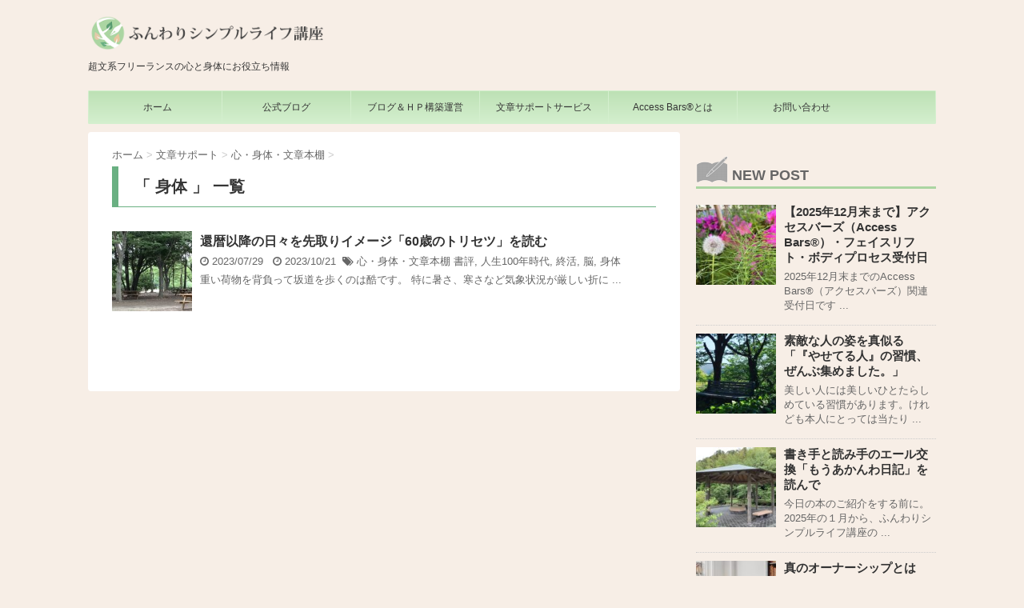

--- FILE ---
content_type: text/html; charset=UTF-8
request_url: https://funwari-simple-life.com/tag/%E8%BA%AB%E4%BD%93
body_size: 15946
content:
<!DOCTYPE html>
<!--[if lt IE 7]>
<html class="ie6" lang="ja"> <![endif]-->
<!--[if IE 7]>
<html class="i7" lang="ja"> <![endif]-->
<!--[if IE 8]>
<html class="ie" lang="ja"> <![endif]-->
<!--[if gt IE 8]><!-->
<html lang="ja">
	<!--<![endif]-->
	<head>
		<meta charset="UTF-8" >
		<meta name="viewport" content="width=device-width,initial-scale=1.0,user-scalable=no">
		<meta name="format-detection" content="telephone=no" >
		
					<meta name="robots" content="noindex,follow">
		
		<link rel="alternate" type="application/rss+xml" title="心と身体と文章と♪ふんわりシンプルライフ講座 RSS Feed" href="https://funwari-simple-life.com/feed" />
		<link rel="pingback" href="https://funwari-simple-life.com/xmlrpc.php" >
		<link href='https://fonts.googleapis.com/css?family=Montserrat:400' rel='stylesheet' type='text/css'>
		<link href='https://fonts.googleapis.com/css?family=PT+Sans+Caption' rel='stylesheet' type='text/css'>		<link rel="stylesheet" href="https://funwari-simple-life.com/wp-content/themes/stinger7child/icomoon/icomoon.css">
		<!--[if lt IE 9]>
		<script src="https://css3-mediaqueries-js.googlecode.com/svn/trunk/css3-mediaqueries.js"></script>
		<script src="https://funwari-simple-life.com/wp-content/themes/stinger7/js/html5shiv.js"></script>
		<![endif]-->
				<meta name='robots' content='max-image-preview:large' />
	<style>img:is([sizes="auto" i], [sizes^="auto," i]) { contain-intrinsic-size: 3000px 1500px }</style>
	<title>身体 - 心と身体と文章と♪ふんわりシンプルライフ講座</title>
<link rel='dns-prefetch' href='//ajax.googleapis.com' />
<script type="text/javascript">
/* <![CDATA[ */
window._wpemojiSettings = {"baseUrl":"https:\/\/s.w.org\/images\/core\/emoji\/16.0.1\/72x72\/","ext":".png","svgUrl":"https:\/\/s.w.org\/images\/core\/emoji\/16.0.1\/svg\/","svgExt":".svg","source":{"concatemoji":"https:\/\/funwari-simple-life.com\/wp-includes\/js\/wp-emoji-release.min.js?ver=f6679d7fb163cd7dadda52504e211245"}};
/*! This file is auto-generated */
!function(s,n){var o,i,e;function c(e){try{var t={supportTests:e,timestamp:(new Date).valueOf()};sessionStorage.setItem(o,JSON.stringify(t))}catch(e){}}function p(e,t,n){e.clearRect(0,0,e.canvas.width,e.canvas.height),e.fillText(t,0,0);var t=new Uint32Array(e.getImageData(0,0,e.canvas.width,e.canvas.height).data),a=(e.clearRect(0,0,e.canvas.width,e.canvas.height),e.fillText(n,0,0),new Uint32Array(e.getImageData(0,0,e.canvas.width,e.canvas.height).data));return t.every(function(e,t){return e===a[t]})}function u(e,t){e.clearRect(0,0,e.canvas.width,e.canvas.height),e.fillText(t,0,0);for(var n=e.getImageData(16,16,1,1),a=0;a<n.data.length;a++)if(0!==n.data[a])return!1;return!0}function f(e,t,n,a){switch(t){case"flag":return n(e,"\ud83c\udff3\ufe0f\u200d\u26a7\ufe0f","\ud83c\udff3\ufe0f\u200b\u26a7\ufe0f")?!1:!n(e,"\ud83c\udde8\ud83c\uddf6","\ud83c\udde8\u200b\ud83c\uddf6")&&!n(e,"\ud83c\udff4\udb40\udc67\udb40\udc62\udb40\udc65\udb40\udc6e\udb40\udc67\udb40\udc7f","\ud83c\udff4\u200b\udb40\udc67\u200b\udb40\udc62\u200b\udb40\udc65\u200b\udb40\udc6e\u200b\udb40\udc67\u200b\udb40\udc7f");case"emoji":return!a(e,"\ud83e\udedf")}return!1}function g(e,t,n,a){var r="undefined"!=typeof WorkerGlobalScope&&self instanceof WorkerGlobalScope?new OffscreenCanvas(300,150):s.createElement("canvas"),o=r.getContext("2d",{willReadFrequently:!0}),i=(o.textBaseline="top",o.font="600 32px Arial",{});return e.forEach(function(e){i[e]=t(o,e,n,a)}),i}function t(e){var t=s.createElement("script");t.src=e,t.defer=!0,s.head.appendChild(t)}"undefined"!=typeof Promise&&(o="wpEmojiSettingsSupports",i=["flag","emoji"],n.supports={everything:!0,everythingExceptFlag:!0},e=new Promise(function(e){s.addEventListener("DOMContentLoaded",e,{once:!0})}),new Promise(function(t){var n=function(){try{var e=JSON.parse(sessionStorage.getItem(o));if("object"==typeof e&&"number"==typeof e.timestamp&&(new Date).valueOf()<e.timestamp+604800&&"object"==typeof e.supportTests)return e.supportTests}catch(e){}return null}();if(!n){if("undefined"!=typeof Worker&&"undefined"!=typeof OffscreenCanvas&&"undefined"!=typeof URL&&URL.createObjectURL&&"undefined"!=typeof Blob)try{var e="postMessage("+g.toString()+"("+[JSON.stringify(i),f.toString(),p.toString(),u.toString()].join(",")+"));",a=new Blob([e],{type:"text/javascript"}),r=new Worker(URL.createObjectURL(a),{name:"wpTestEmojiSupports"});return void(r.onmessage=function(e){c(n=e.data),r.terminate(),t(n)})}catch(e){}c(n=g(i,f,p,u))}t(n)}).then(function(e){for(var t in e)n.supports[t]=e[t],n.supports.everything=n.supports.everything&&n.supports[t],"flag"!==t&&(n.supports.everythingExceptFlag=n.supports.everythingExceptFlag&&n.supports[t]);n.supports.everythingExceptFlag=n.supports.everythingExceptFlag&&!n.supports.flag,n.DOMReady=!1,n.readyCallback=function(){n.DOMReady=!0}}).then(function(){return e}).then(function(){var e;n.supports.everything||(n.readyCallback(),(e=n.source||{}).concatemoji?t(e.concatemoji):e.wpemoji&&e.twemoji&&(t(e.twemoji),t(e.wpemoji)))}))}((window,document),window._wpemojiSettings);
/* ]]> */
</script>
<style id='wp-emoji-styles-inline-css' type='text/css'>

	img.wp-smiley, img.emoji {
		display: inline !important;
		border: none !important;
		box-shadow: none !important;
		height: 1em !important;
		width: 1em !important;
		margin: 0 0.07em !important;
		vertical-align: -0.1em !important;
		background: none !important;
		padding: 0 !important;
	}
</style>
<link rel='stylesheet' id='wp-block-library-css' href='https://funwari-simple-life.com/wp-includes/css/dist/block-library/style.min.css?ver=f6679d7fb163cd7dadda52504e211245' type='text/css' media='all' />
<style id='classic-theme-styles-inline-css' type='text/css'>
/*! This file is auto-generated */
.wp-block-button__link{color:#fff;background-color:#32373c;border-radius:9999px;box-shadow:none;text-decoration:none;padding:calc(.667em + 2px) calc(1.333em + 2px);font-size:1.125em}.wp-block-file__button{background:#32373c;color:#fff;text-decoration:none}
</style>
<style id='global-styles-inline-css' type='text/css'>
:root{--wp--preset--aspect-ratio--square: 1;--wp--preset--aspect-ratio--4-3: 4/3;--wp--preset--aspect-ratio--3-4: 3/4;--wp--preset--aspect-ratio--3-2: 3/2;--wp--preset--aspect-ratio--2-3: 2/3;--wp--preset--aspect-ratio--16-9: 16/9;--wp--preset--aspect-ratio--9-16: 9/16;--wp--preset--color--black: #000000;--wp--preset--color--cyan-bluish-gray: #abb8c3;--wp--preset--color--white: #ffffff;--wp--preset--color--pale-pink: #f78da7;--wp--preset--color--vivid-red: #cf2e2e;--wp--preset--color--luminous-vivid-orange: #ff6900;--wp--preset--color--luminous-vivid-amber: #fcb900;--wp--preset--color--light-green-cyan: #7bdcb5;--wp--preset--color--vivid-green-cyan: #00d084;--wp--preset--color--pale-cyan-blue: #8ed1fc;--wp--preset--color--vivid-cyan-blue: #0693e3;--wp--preset--color--vivid-purple: #9b51e0;--wp--preset--gradient--vivid-cyan-blue-to-vivid-purple: linear-gradient(135deg,rgba(6,147,227,1) 0%,rgb(155,81,224) 100%);--wp--preset--gradient--light-green-cyan-to-vivid-green-cyan: linear-gradient(135deg,rgb(122,220,180) 0%,rgb(0,208,130) 100%);--wp--preset--gradient--luminous-vivid-amber-to-luminous-vivid-orange: linear-gradient(135deg,rgba(252,185,0,1) 0%,rgba(255,105,0,1) 100%);--wp--preset--gradient--luminous-vivid-orange-to-vivid-red: linear-gradient(135deg,rgba(255,105,0,1) 0%,rgb(207,46,46) 100%);--wp--preset--gradient--very-light-gray-to-cyan-bluish-gray: linear-gradient(135deg,rgb(238,238,238) 0%,rgb(169,184,195) 100%);--wp--preset--gradient--cool-to-warm-spectrum: linear-gradient(135deg,rgb(74,234,220) 0%,rgb(151,120,209) 20%,rgb(207,42,186) 40%,rgb(238,44,130) 60%,rgb(251,105,98) 80%,rgb(254,248,76) 100%);--wp--preset--gradient--blush-light-purple: linear-gradient(135deg,rgb(255,206,236) 0%,rgb(152,150,240) 100%);--wp--preset--gradient--blush-bordeaux: linear-gradient(135deg,rgb(254,205,165) 0%,rgb(254,45,45) 50%,rgb(107,0,62) 100%);--wp--preset--gradient--luminous-dusk: linear-gradient(135deg,rgb(255,203,112) 0%,rgb(199,81,192) 50%,rgb(65,88,208) 100%);--wp--preset--gradient--pale-ocean: linear-gradient(135deg,rgb(255,245,203) 0%,rgb(182,227,212) 50%,rgb(51,167,181) 100%);--wp--preset--gradient--electric-grass: linear-gradient(135deg,rgb(202,248,128) 0%,rgb(113,206,126) 100%);--wp--preset--gradient--midnight: linear-gradient(135deg,rgb(2,3,129) 0%,rgb(40,116,252) 100%);--wp--preset--font-size--small: 13px;--wp--preset--font-size--medium: 20px;--wp--preset--font-size--large: 36px;--wp--preset--font-size--x-large: 42px;--wp--preset--spacing--20: 0.44rem;--wp--preset--spacing--30: 0.67rem;--wp--preset--spacing--40: 1rem;--wp--preset--spacing--50: 1.5rem;--wp--preset--spacing--60: 2.25rem;--wp--preset--spacing--70: 3.38rem;--wp--preset--spacing--80: 5.06rem;--wp--preset--shadow--natural: 6px 6px 9px rgba(0, 0, 0, 0.2);--wp--preset--shadow--deep: 12px 12px 50px rgba(0, 0, 0, 0.4);--wp--preset--shadow--sharp: 6px 6px 0px rgba(0, 0, 0, 0.2);--wp--preset--shadow--outlined: 6px 6px 0px -3px rgba(255, 255, 255, 1), 6px 6px rgba(0, 0, 0, 1);--wp--preset--shadow--crisp: 6px 6px 0px rgba(0, 0, 0, 1);}:where(.is-layout-flex){gap: 0.5em;}:where(.is-layout-grid){gap: 0.5em;}body .is-layout-flex{display: flex;}.is-layout-flex{flex-wrap: wrap;align-items: center;}.is-layout-flex > :is(*, div){margin: 0;}body .is-layout-grid{display: grid;}.is-layout-grid > :is(*, div){margin: 0;}:where(.wp-block-columns.is-layout-flex){gap: 2em;}:where(.wp-block-columns.is-layout-grid){gap: 2em;}:where(.wp-block-post-template.is-layout-flex){gap: 1.25em;}:where(.wp-block-post-template.is-layout-grid){gap: 1.25em;}.has-black-color{color: var(--wp--preset--color--black) !important;}.has-cyan-bluish-gray-color{color: var(--wp--preset--color--cyan-bluish-gray) !important;}.has-white-color{color: var(--wp--preset--color--white) !important;}.has-pale-pink-color{color: var(--wp--preset--color--pale-pink) !important;}.has-vivid-red-color{color: var(--wp--preset--color--vivid-red) !important;}.has-luminous-vivid-orange-color{color: var(--wp--preset--color--luminous-vivid-orange) !important;}.has-luminous-vivid-amber-color{color: var(--wp--preset--color--luminous-vivid-amber) !important;}.has-light-green-cyan-color{color: var(--wp--preset--color--light-green-cyan) !important;}.has-vivid-green-cyan-color{color: var(--wp--preset--color--vivid-green-cyan) !important;}.has-pale-cyan-blue-color{color: var(--wp--preset--color--pale-cyan-blue) !important;}.has-vivid-cyan-blue-color{color: var(--wp--preset--color--vivid-cyan-blue) !important;}.has-vivid-purple-color{color: var(--wp--preset--color--vivid-purple) !important;}.has-black-background-color{background-color: var(--wp--preset--color--black) !important;}.has-cyan-bluish-gray-background-color{background-color: var(--wp--preset--color--cyan-bluish-gray) !important;}.has-white-background-color{background-color: var(--wp--preset--color--white) !important;}.has-pale-pink-background-color{background-color: var(--wp--preset--color--pale-pink) !important;}.has-vivid-red-background-color{background-color: var(--wp--preset--color--vivid-red) !important;}.has-luminous-vivid-orange-background-color{background-color: var(--wp--preset--color--luminous-vivid-orange) !important;}.has-luminous-vivid-amber-background-color{background-color: var(--wp--preset--color--luminous-vivid-amber) !important;}.has-light-green-cyan-background-color{background-color: var(--wp--preset--color--light-green-cyan) !important;}.has-vivid-green-cyan-background-color{background-color: var(--wp--preset--color--vivid-green-cyan) !important;}.has-pale-cyan-blue-background-color{background-color: var(--wp--preset--color--pale-cyan-blue) !important;}.has-vivid-cyan-blue-background-color{background-color: var(--wp--preset--color--vivid-cyan-blue) !important;}.has-vivid-purple-background-color{background-color: var(--wp--preset--color--vivid-purple) !important;}.has-black-border-color{border-color: var(--wp--preset--color--black) !important;}.has-cyan-bluish-gray-border-color{border-color: var(--wp--preset--color--cyan-bluish-gray) !important;}.has-white-border-color{border-color: var(--wp--preset--color--white) !important;}.has-pale-pink-border-color{border-color: var(--wp--preset--color--pale-pink) !important;}.has-vivid-red-border-color{border-color: var(--wp--preset--color--vivid-red) !important;}.has-luminous-vivid-orange-border-color{border-color: var(--wp--preset--color--luminous-vivid-orange) !important;}.has-luminous-vivid-amber-border-color{border-color: var(--wp--preset--color--luminous-vivid-amber) !important;}.has-light-green-cyan-border-color{border-color: var(--wp--preset--color--light-green-cyan) !important;}.has-vivid-green-cyan-border-color{border-color: var(--wp--preset--color--vivid-green-cyan) !important;}.has-pale-cyan-blue-border-color{border-color: var(--wp--preset--color--pale-cyan-blue) !important;}.has-vivid-cyan-blue-border-color{border-color: var(--wp--preset--color--vivid-cyan-blue) !important;}.has-vivid-purple-border-color{border-color: var(--wp--preset--color--vivid-purple) !important;}.has-vivid-cyan-blue-to-vivid-purple-gradient-background{background: var(--wp--preset--gradient--vivid-cyan-blue-to-vivid-purple) !important;}.has-light-green-cyan-to-vivid-green-cyan-gradient-background{background: var(--wp--preset--gradient--light-green-cyan-to-vivid-green-cyan) !important;}.has-luminous-vivid-amber-to-luminous-vivid-orange-gradient-background{background: var(--wp--preset--gradient--luminous-vivid-amber-to-luminous-vivid-orange) !important;}.has-luminous-vivid-orange-to-vivid-red-gradient-background{background: var(--wp--preset--gradient--luminous-vivid-orange-to-vivid-red) !important;}.has-very-light-gray-to-cyan-bluish-gray-gradient-background{background: var(--wp--preset--gradient--very-light-gray-to-cyan-bluish-gray) !important;}.has-cool-to-warm-spectrum-gradient-background{background: var(--wp--preset--gradient--cool-to-warm-spectrum) !important;}.has-blush-light-purple-gradient-background{background: var(--wp--preset--gradient--blush-light-purple) !important;}.has-blush-bordeaux-gradient-background{background: var(--wp--preset--gradient--blush-bordeaux) !important;}.has-luminous-dusk-gradient-background{background: var(--wp--preset--gradient--luminous-dusk) !important;}.has-pale-ocean-gradient-background{background: var(--wp--preset--gradient--pale-ocean) !important;}.has-electric-grass-gradient-background{background: var(--wp--preset--gradient--electric-grass) !important;}.has-midnight-gradient-background{background: var(--wp--preset--gradient--midnight) !important;}.has-small-font-size{font-size: var(--wp--preset--font-size--small) !important;}.has-medium-font-size{font-size: var(--wp--preset--font-size--medium) !important;}.has-large-font-size{font-size: var(--wp--preset--font-size--large) !important;}.has-x-large-font-size{font-size: var(--wp--preset--font-size--x-large) !important;}
:where(.wp-block-post-template.is-layout-flex){gap: 1.25em;}:where(.wp-block-post-template.is-layout-grid){gap: 1.25em;}
:where(.wp-block-columns.is-layout-flex){gap: 2em;}:where(.wp-block-columns.is-layout-grid){gap: 2em;}
:root :where(.wp-block-pullquote){font-size: 1.5em;line-height: 1.6;}
</style>
<link rel='stylesheet' id='sow-image-default-8b5b6f678277-css' href='https://funwari-simple-life.com/wp-content/uploads/siteorigin-widgets/sow-image-default-8b5b6f678277.css?ver=f6679d7fb163cd7dadda52504e211245' type='text/css' media='all' />
<link rel='stylesheet' id='toc-screen-css' href='https://funwari-simple-life.com/wp-content/plugins/table-of-contents-plus/screen.min.css?ver=2411.1' type='text/css' media='all' />
<link rel='stylesheet' id='slick-css' href='https://funwari-simple-life.com/wp-content/themes/stinger7/vendor/slick/slick.css?ver=1.5.9' type='text/css' media='all' />
<link rel='stylesheet' id='slick-theme-css' href='https://funwari-simple-life.com/wp-content/themes/stinger7/vendor/slick/slick-theme.css?ver=1.5.9' type='text/css' media='all' />
<link rel='stylesheet' id='normalize-css' href='https://funwari-simple-life.com/wp-content/themes/stinger7/css/normalize.css?ver=1.5.9' type='text/css' media='all' />
<link rel='stylesheet' id='font-awesome-css' href='//maxcdn.bootstrapcdn.com/font-awesome/4.5.0/css/font-awesome.min.css?ver=4.5.0' type='text/css' media='all' />
<link rel='stylesheet' id='style-css' href='https://funwari-simple-life.com/wp-content/themes/stinger7child/style.css?ver=f6679d7fb163cd7dadda52504e211245' type='text/css' media='all' />
<link rel='stylesheet' id='pochipp-front-css' href='https://funwari-simple-life.com/wp-content/plugins/pochipp/dist/css/style.css?ver=1.17.1' type='text/css' media='all' />
<script type="text/javascript" src="//ajax.googleapis.com/ajax/libs/jquery/1.11.3/jquery.min.js?ver=1.11.3" id="jquery-js"></script>
<link rel="https://api.w.org/" href="https://funwari-simple-life.com/wp-json/" /><link rel="alternate" title="JSON" type="application/json" href="https://funwari-simple-life.com/wp-json/wp/v2/tags/257" /><style data-context="foundation-flickity-css">/*! Flickity v2.0.2
http://flickity.metafizzy.co
---------------------------------------------- */.flickity-enabled{position:relative}.flickity-enabled:focus{outline:0}.flickity-viewport{overflow:hidden;position:relative;height:100%}.flickity-slider{position:absolute;width:100%;height:100%}.flickity-enabled.is-draggable{-webkit-tap-highlight-color:transparent;tap-highlight-color:transparent;-webkit-user-select:none;-moz-user-select:none;-ms-user-select:none;user-select:none}.flickity-enabled.is-draggable .flickity-viewport{cursor:move;cursor:-webkit-grab;cursor:grab}.flickity-enabled.is-draggable .flickity-viewport.is-pointer-down{cursor:-webkit-grabbing;cursor:grabbing}.flickity-prev-next-button{position:absolute;top:50%;width:44px;height:44px;border:none;border-radius:50%;background:#fff;background:hsla(0,0%,100%,.75);cursor:pointer;-webkit-transform:translateY(-50%);transform:translateY(-50%)}.flickity-prev-next-button:hover{background:#fff}.flickity-prev-next-button:focus{outline:0;box-shadow:0 0 0 5px #09f}.flickity-prev-next-button:active{opacity:.6}.flickity-prev-next-button.previous{left:10px}.flickity-prev-next-button.next{right:10px}.flickity-rtl .flickity-prev-next-button.previous{left:auto;right:10px}.flickity-rtl .flickity-prev-next-button.next{right:auto;left:10px}.flickity-prev-next-button:disabled{opacity:.3;cursor:auto}.flickity-prev-next-button svg{position:absolute;left:20%;top:20%;width:60%;height:60%}.flickity-prev-next-button .arrow{fill:#333}.flickity-page-dots{position:absolute;width:100%;bottom:-25px;padding:0;margin:0;list-style:none;text-align:center;line-height:1}.flickity-rtl .flickity-page-dots{direction:rtl}.flickity-page-dots .dot{display:inline-block;width:10px;height:10px;margin:0 8px;background:#333;border-radius:50%;opacity:.25;cursor:pointer}.flickity-page-dots .dot.is-selected{opacity:1}</style><style data-context="foundation-slideout-css">.slideout-menu{position:fixed;left:0;top:0;bottom:0;right:auto;z-index:0;width:256px;overflow-y:auto;-webkit-overflow-scrolling:touch;display:none}.slideout-menu.pushit-right{left:auto;right:0}.slideout-panel{position:relative;z-index:1;will-change:transform}.slideout-open,.slideout-open .slideout-panel,.slideout-open body{overflow:hidden}.slideout-open .slideout-menu{display:block}.pushit{display:none}</style><!-- Pochipp -->
<style id="pchpp_custom_style">:root{--pchpp-color-inline: #069A8E;--pchpp-color-custom: #5ca250;--pchpp-color-custom-2: #8e59e4;--pchpp-color-amazon: #f99a0c;--pchpp-color-rakuten: #e0423c;--pchpp-color-yahoo: #438ee8;--pchpp-color-mercari: #3c3c3c;--pchpp-inline-bg-color: var(--pchpp-color-inline);--pchpp-inline-txt-color: #fff;--pchpp-inline-shadow: 0 1px 4px -1px rgba(0, 0, 0, 0.2);--pchpp-inline-radius: 40px;--pchpp-inline-width: auto;}</style>
<script id="pchpp_vars">window.pchppVars = {};window.pchppVars.ajaxUrl = "https://funwari-simple-life.com/wp-admin/admin-ajax.php";window.pchppVars.ajaxNonce = "c6a434afdf";</script>

<!-- / Pochipp -->
<meta name="robots" content="noindex, follow" />

		<style type="text/css">
			/*グループ1
			------------------------------------------------------------*/
			/*ブログタイトル*/

			header .sitename a {
				color: #353535;
			}

			/* メニュー */
			nav li a {
				color: #353535;
			}

			/*ヘッダーリンク*/	
			#header-r .footermenust li {
				border-right-color:#353535;

			}

			#header-r .footermenust a {
				color: #353535;
			}

			/*ページトップ*/
			#page-top a {
				background: #353535;
			}

			/*キャプション */

			header h1 {
				color: #353535;
			}

			header .descr {
				color: #353535;
			}

			/* アコーディオン */
			#s-navi dt.trigger .op {
				color: #353535;
			}

			.acordion_tree li a {
				color: #353535;
			}

			/* サイド見出し */
			aside h4 {
				color: #353535;
			}

			/* フッター文字 */
			#footer, #footer .copy, #footer .rcopy, #footer .copy a, #footer .rcopy a {
				color: #353535;
			}

			/* スマホメニュー文字 */
			.acordion_tree ul.menu li a, .acordion_tree ul.menu li {
				color: #353535;
			}

			.acordion_tree ul.menu li {
				border-bottom:dotted 1px #353535;
}


			/*グループ2
			------------------------------------------------------------*/
			/* 中見出し */
			h2 {
				background: #ffffff;
				color: #353535;
			}

			h2:after {
				border-top: 10px solid #ffffff;
			}

			h2:before {
				border-top: 10px solid #ffffff;
			}

			/*小見出し*/
			.post h3 {

				color: #353535				border-bottom: 1px #353535 dotted;
				background-color: #fff;
			}

			.post h4 {
				background-color: #f3f3f3;
			}


			/* サイド見出し */
			aside h4 {
				color: #353535;
			}


			/*グループ4
			------------------------------------------------------------*/
			/* RSSボタン */
			.rssbox a {
				background-color: #e8c79f;
			}

			/*お知らせ
			------------------------------------------------------------*/
			/*お知らせバーの背景色*/
			.rss-bar {
				border-color: #d4efce;

				color: #353535;

				/*Other Browser*/
				background: #d4efce;
				/*For Old WebKit*/
				background: -webkit-linear-gradient(
				#bde1b5 0%,
				#d4efce 100%
				);
				/*For Modern Browser*/
				background: linear-gradient(
				#bde1b5 0%,
				#d4efce 100%
				);

			
			}

			/*固定ページサイドメニュー
			------------------------------------------------------------*/
			/*背景色*/

			#sidebg {
				background:#ffffff;
			}

			#side aside .st-pagelists ul li ul li {
				border-color: #0277bd
;
			}

			#side aside .st-pagelists ul li a {
				color: #353535;

				/*Other Browser*/
				background: #d4efce;
				/*For Old WebKit*/
				background: -webkit-linear-gradient(
				#bde1b5 0%,
				#d4efce 100%
				);
				/*For Modern Browser*/
				background: linear-gradient(
				#bde1b5 0%,
				#d4efce 100%
				);
			}

			#side aside .st-pagelists .children a {
				border-bottom-color: #353535;

				color: #353535;
			}

			#side aside .st-pagelists .children li .children a,
			#side aside .st-pagelists .children li .children .children li a {
			color: #353535;
			}


			/*追加カラー
			------------------------------------------------------------*/
			/*フッター*/
			footer,footer p,footer a{
				color:#353535!important;
			}

			footer .footermenust li {
				border-right-color: #353535!important;
			}

			/*任意の人気記事
			------------------------------------------------------------*/

			.post h4.p-entry {
				background:#bde1b5;
				color:#353535;
			}

			.poprank-no2{
				background:#f96692;
				color:#fff!important;
			}
			.poprank-no{
				background:#f96692;
				color:#fff;
			}


			/*media Queries タブレットサイズ
			----------------------------------------------------*/
			@media only screen and (min-width: 414px) {

				/*追加カラー
				------------------------------------------------------------*/
				/*フッター*/
				footer{
					margin:0 -20px;
				}
			}

			/*media Queries PCサイズ
			----------------------------------------------------*/
			@media only screen and (min-width: 781px) {
				nav.smanone {
					border-color: #d4efce;

					/*Other Browser*/
					background: #d4efce;
					/*For Old WebKit*/
					background: -webkit-linear-gradient(
					#bde1b5 0%,
					#d4efce 100%
					);
					/*For Modern Browser*/
					background: linear-gradient(
					#bde1b5 0%,
					#d4efce 100%
					);
				
				}

				header ul.menu li {
					border-right-color: #d4efce;
				}

				header ul.menu li a {
					color: #353535;

				}

				header ul.menu li li a{
					background: #ffffff;
					border-top-color: #d4efce;

				}

				header .textwidget{
					background:#f3f3f3;
				}


			}
		</style>

		<link rel="shortcut icon" href="https://funwari-simple-life.com/wp-content/uploads/2016/05/favicon.ico" >
<link rel="apple-touch-icon-precomposed" href="https://funwari-simple-life.com/wp-content/uploads/2016/05/logo152px.png" />
<style type="text/css" id="custom-background-css">
body.custom-background { background-color: #f7eee6; }
</style>
	<link rel="icon" href="https://funwari-simple-life.com/wp-content/uploads/2021/08/cropped-17E60422-DBD6-4909-BF97-1B4F3FFD5B5C-e1630134647712-32x32.jpg" sizes="32x32" />
<link rel="icon" href="https://funwari-simple-life.com/wp-content/uploads/2021/08/cropped-17E60422-DBD6-4909-BF97-1B4F3FFD5B5C-e1630134647712-192x192.jpg" sizes="192x192" />
<link rel="apple-touch-icon" href="https://funwari-simple-life.com/wp-content/uploads/2021/08/cropped-17E60422-DBD6-4909-BF97-1B4F3FFD5B5C-e1630134647712-180x180.jpg" />
<meta name="msapplication-TileImage" content="https://funwari-simple-life.com/wp-content/uploads/2021/08/cropped-17E60422-DBD6-4909-BF97-1B4F3FFD5B5C-e1630134647712-270x270.jpg" />
<style>.ios7.web-app-mode.has-fixed header{ background-color: rgba(45,53,63,.88);}</style>		<style type="text/css" id="wp-custom-css">
			/*--------------------
 吹き出しを作る
--------------------*/
.balloon {
margin-bottom: 2em;
position: relative;
}
.balloon:before,.balloon:after {
clear: both;
content: "";
display: block;
}
.balloon figure {
width: 60px;
height: 60px;
}
.balloon-image-left {
float: left;
margin-right: 20px;
}
.balloon-image-right {
float: right;
margin-left: 20px;
}
.balloon figure img {
width: 100%;
height: 100%;
border: 1px solid #aaa;
border-radius: 50%;
margin: 0;
}
.balloon-image-description {
padding: 5px 0 0;
font-size: 10px;
text-align: center;
}
.balloon-text-right,.balloon-text-left {
position: relative;
padding: 10px;
border: 1px solid;
border-radius: 10px;
max-width: -webkit-calc(100% - 120px);
max-width: calc(100% - 120px);
display: inline-block;
}
.balloon-text-right {
border-color: #aaa;
}
.balloon-text-left {
border-color: #aaa;
}
.balloon-text-right {
float: left;
}
.balloon-text-left {
float: right;
}
.balloon p {
margin: 0 0 20px;
}
.balloon p:last-child {
margin-bottom: 0;
}
/* 三角部分 */
.balloon-text-right:before {
position: absolute;
content: '';
border: 10px solid transparent;
border-right: 10px solid #aaa;
top: 15px;
left: -20px;
}
.balloon-text-right:after {
position: absolute;
content: '';
border: 10px solid transparent;
border-right: 10px solid #fff;
top: 15px;
left: -19px;
}
.balloon-text-left:before {
position: absolute;
content: '';
border: 10px solid transparent;
border-left: 10px solid #aaa;
top: 15px;
right: -20px;
}
.balloon-text-left:after {
position: absolute;
content: '';
border: 10px solid transparent;
border-left: 10px solid #fff;
top: 15px;
right: -19px;
}
/* 考え毎 */
.think .balloon-text-right,.think .balloon-text-left {
border-radius: 30px;
}
.think .balloon-text-right:before {
border: 1px solid #aaa;
border-radius: 50%;
width: 8px;
height: 8px;
top: 15px;
left: -12px;
}
.think .balloon-text-right:after {
border: 1px solid #aaa;
border-radius: 50%;
width: 4px;
height: 4px;
top: 20px;
left: -19px;
}
.think .balloon-text-left:before {
border: 1px solid #aaa;
border-radius: 50%;
width: 8px;
height: 8px;
top: 15px;
right: -12px;
}
.think .balloon-text-left:after {
border: 1px solid #aaa;
border-radius: 50%;
width: 4px;
height: 4px;
top: 20px;
right: -19px;
}

/*--------------------
 フォントの追加
--------------------*/
* {
font-family:
	"游ゴシック", YuGothic, 
	"ヒラギノ角ゴ Pro W3", 
	"Hiragino Kaku Gothic Pro", 
	"メイリオ", Meiryo, 
	"ＭＳ Ｐゴシック", "MS PGothic", 
sans-serif;
}

/*--------------------
 フォントサイズ
--------------------*/
p { 
font-size:15px; 
} 
		</style>
					<script>
		(function (i, s, o, g, r, a, m) {
			i['GoogleAnalyticsObject'] = r;
			i[r] = i[r] || function () {
					(i[r].q = i[r].q || []).push(arguments)
				}, i[r].l = 1 * new Date();
			a = s.createElement(o),
				m = s.getElementsByTagName(o)[0];
			a.async = 1;
			a.src = g;
			m.parentNode.insertBefore(a, m)
		})(window, document, 'script', '//www.google-analytics.com/analytics.js', 'ga');

		ga('create', 'UA-73840863-1', 'auto');
		ga('send', 'pageview');

	</script>
		</head>
	<body data-rsssl=1 class="archive tag tag-257 custom-background wp-theme-stinger7 wp-child-theme-stinger7child" >
	
		<div id="wrapper" class="">
			<header>
			<div class="clearfix" id="headbox">
			<!-- アコーディオン -->
			<nav id="s-navi" class="pcnone">
				<dl class="acordion">
					<dt class="trigger">
					<p><span class="op"><i class="fa fa-bars"></i></span></p>
					</dt>
					<dd class="acordion_tree">
												<div class="menu-menu%ef%bc%88%e3%83%a1%e3%83%8b%e3%83%a5%e3%83%bc%e3%83%90%e3%83%bc%e7%94%a8%ef%bc%89-container"><ul id="menu-menu%ef%bc%88%e3%83%a1%e3%83%8b%e3%83%a5%e3%83%bc%e3%83%90%e3%83%bc%e7%94%a8%ef%bc%89" class="menu"><li id="menu-item-430" class="menu-item menu-item-type-post_type menu-item-object-page menu-item-home menu-item-has-children menu-item-430"><a href="https://funwari-simple-life.com/">ホーム</a>
<ul class="sub-menu">
	<li id="menu-item-1279" class="menu-item menu-item-type-post_type menu-item-object-page menu-item-1279"><a href="https://funwari-simple-life.com/profile">ご挨拶</a></li>
</ul>
</li>
<li id="menu-item-1275" class="menu-item menu-item-type-post_type menu-item-object-page current_page_parent menu-item-has-children menu-item-1275"><a href="https://funwari-simple-life.com/blog">公式ブログ</a>
<ul class="sub-menu">
	<li id="menu-item-1272" class="menu-item menu-item-type-taxonomy menu-item-object-category menu-item-1272"><a href="https://funwari-simple-life.com/category/membership">会員様用ページ</a></li>
	<li id="menu-item-4331" class="menu-item menu-item-type-post_type menu-item-object-page menu-item-4331"><a href="https://funwari-simple-life.com/blog/pr">当ブログについて</a></li>
</ul>
</li>
<li id="menu-item-7396" class="menu-item menu-item-type-post_type menu-item-object-page menu-item-has-children menu-item-7396"><a href="https://funwari-simple-life.com/bloghp">ブログ＆ＨＰ構築運営</a>
<ul class="sub-menu">
	<li id="menu-item-7541" class="menu-item menu-item-type-post_type menu-item-object-page menu-item-7541"><a href="https://funwari-simple-life.com/bloghp/consultation_menu">ブログ＆WordPress講座</a></li>
	<li id="menu-item-13216" class="menu-item menu-item-type-post_type menu-item-object-post menu-item-13216"><a href="https://funwari-simple-life.com/bloghp/wordpress-hp/instructor">不器用な人のための講習会</a></li>
	<li id="menu-item-7481" class="menu-item menu-item-type-post_type menu-item-object-page menu-item-7481"><a href="https://funwari-simple-life.com/bloghp/consultation">コンサルテーションの特徴</a></li>
</ul>
</li>
<li id="menu-item-441" class="menu-item menu-item-type-post_type menu-item-object-page menu-item-has-children menu-item-441"><a href="https://funwari-simple-life.com/bunsho-support">文章サポートサービス</a>
<ul class="sub-menu">
	<li id="menu-item-478" class="menu-item menu-item-type-post_type menu-item-object-page menu-item-478"><a href="https://funwari-simple-life.com/bunsho-support/interview">インタビューセッション</a></li>
	<li id="menu-item-485" class="menu-item menu-item-type-post_type menu-item-object-page menu-item-485"><a href="https://funwari-simple-life.com/bunsho-support/reading">ブログリーディング</a></li>
	<li id="menu-item-484" class="menu-item menu-item-type-post_type menu-item-object-page menu-item-484"><a href="https://funwari-simple-life.com/bunsho-support/writing">ライティングサービス</a></li>
</ul>
</li>
<li id="menu-item-1276" class="menu-item menu-item-type-post_type menu-item-object-page menu-item-has-children menu-item-1276"><a href="https://funwari-simple-life.com/accessbars">Access Bars®とは</a>
<ul class="sub-menu">
	<li id="menu-item-9351" class="menu-item menu-item-type-post_type menu-item-object-page menu-item-9351"><a href="https://funwari-simple-life.com/accessbars-schedule">近日中の予定</a></li>
	<li id="menu-item-1278" class="menu-item menu-item-type-post_type menu-item-object-page menu-item-1278"><a href="https://funwari-simple-life.com/accessbars/class">クラス（講座）</a></li>
	<li id="menu-item-1277" class="menu-item menu-item-type-post_type menu-item-object-page menu-item-1277"><a href="https://funwari-simple-life.com/accessbars/session">個人セッション</a></li>
	<li id="menu-item-15168" class="menu-item menu-item-type-post_type menu-item-object-page menu-item-15168"><a href="https://funwari-simple-life.com/accessbars/salon-space">ACCESS</a></li>
</ul>
</li>
<li id="menu-item-444" class="menu-item menu-item-type-post_type menu-item-object-page menu-item-has-children menu-item-444"><a href="https://funwari-simple-life.com/contact">お問い合わせ</a>
<ul class="sub-menu">
	<li id="menu-item-6433" class="menu-item menu-item-type-post_type menu-item-object-page menu-item-privacy-policy menu-item-6433"><a rel="privacy-policy" href="https://funwari-simple-life.com/bunsho-support/privacypolicy">個人情報について</a></li>
</ul>
</li>
</ul></div>						<div class="clear"></div>
					</dd>
				</dl>
			</nav>
			<!-- /アコーディオン -->
			<div id="header-l">
				<!-- ロゴ又はブログ名 -->
				<p class="sitename"><a href="https://funwari-simple-life.com/">
													<img alt="心と身体と文章と♪ふんわりシンプルライフ講座" src="https://funwari-simple-life.com/wp-content/uploads/2016/05/logo.png" >
											</a></p>
				<!-- キャプション -->
									<p class="descr">
						超文系フリーランスの心と身体にお役立ち情報					</p>
				
			</div><!-- /#header-l -->
			<div id="header-r" class="smanone">
								
			</div><!-- /#header-r -->
			</div><!-- /#clearfix -->

				
<div id="gazou-wide">
				<nav class="smanone clearfix"><ul id="menu-menu%ef%bc%88%e3%83%a1%e3%83%8b%e3%83%a5%e3%83%bc%e3%83%90%e3%83%bc%e7%94%a8%ef%bc%89-1" class="menu"><li class="menu-item menu-item-type-post_type menu-item-object-page menu-item-home menu-item-has-children menu-item-430"><a href="https://funwari-simple-life.com/">ホーム</a>
<ul class="sub-menu">
	<li class="menu-item menu-item-type-post_type menu-item-object-page menu-item-1279"><a href="https://funwari-simple-life.com/profile">ご挨拶</a></li>
</ul>
</li>
<li class="menu-item menu-item-type-post_type menu-item-object-page current_page_parent menu-item-has-children menu-item-1275"><a href="https://funwari-simple-life.com/blog">公式ブログ</a>
<ul class="sub-menu">
	<li class="menu-item menu-item-type-taxonomy menu-item-object-category menu-item-1272"><a href="https://funwari-simple-life.com/category/membership">会員様用ページ</a></li>
	<li class="menu-item menu-item-type-post_type menu-item-object-page menu-item-4331"><a href="https://funwari-simple-life.com/blog/pr">当ブログについて</a></li>
</ul>
</li>
<li class="menu-item menu-item-type-post_type menu-item-object-page menu-item-has-children menu-item-7396"><a href="https://funwari-simple-life.com/bloghp">ブログ＆ＨＰ構築運営</a>
<ul class="sub-menu">
	<li class="menu-item menu-item-type-post_type menu-item-object-page menu-item-7541"><a href="https://funwari-simple-life.com/bloghp/consultation_menu">ブログ＆WordPress講座</a></li>
	<li class="menu-item menu-item-type-post_type menu-item-object-post menu-item-13216"><a href="https://funwari-simple-life.com/bloghp/wordpress-hp/instructor">不器用な人のための講習会</a></li>
	<li class="menu-item menu-item-type-post_type menu-item-object-page menu-item-7481"><a href="https://funwari-simple-life.com/bloghp/consultation">コンサルテーションの特徴</a></li>
</ul>
</li>
<li class="menu-item menu-item-type-post_type menu-item-object-page menu-item-has-children menu-item-441"><a href="https://funwari-simple-life.com/bunsho-support">文章サポートサービス</a>
<ul class="sub-menu">
	<li class="menu-item menu-item-type-post_type menu-item-object-page menu-item-478"><a href="https://funwari-simple-life.com/bunsho-support/interview">インタビューセッション</a></li>
	<li class="menu-item menu-item-type-post_type menu-item-object-page menu-item-485"><a href="https://funwari-simple-life.com/bunsho-support/reading">ブログリーディング</a></li>
	<li class="menu-item menu-item-type-post_type menu-item-object-page menu-item-484"><a href="https://funwari-simple-life.com/bunsho-support/writing">ライティングサービス</a></li>
</ul>
</li>
<li class="menu-item menu-item-type-post_type menu-item-object-page menu-item-has-children menu-item-1276"><a href="https://funwari-simple-life.com/accessbars">Access Bars®とは</a>
<ul class="sub-menu">
	<li class="menu-item menu-item-type-post_type menu-item-object-page menu-item-9351"><a href="https://funwari-simple-life.com/accessbars-schedule">近日中の予定</a></li>
	<li class="menu-item menu-item-type-post_type menu-item-object-page menu-item-1278"><a href="https://funwari-simple-life.com/accessbars/class">クラス（講座）</a></li>
	<li class="menu-item menu-item-type-post_type menu-item-object-page menu-item-1277"><a href="https://funwari-simple-life.com/accessbars/session">個人セッション</a></li>
	<li class="menu-item menu-item-type-post_type menu-item-object-page menu-item-15168"><a href="https://funwari-simple-life.com/accessbars/salon-space">ACCESS</a></li>
</ul>
</li>
<li class="menu-item menu-item-type-post_type menu-item-object-page menu-item-has-children menu-item-444"><a href="https://funwari-simple-life.com/contact">お問い合わせ</a>
<ul class="sub-menu">
	<li class="menu-item menu-item-type-post_type menu-item-object-page menu-item-privacy-policy menu-item-6433"><a rel="privacy-policy" href="https://funwari-simple-life.com/bunsho-support/privacypolicy">個人情報について</a></li>
</ul>
</li>
</ul></nav>	</div>

			</header>

<div id="content" class="clearfix">
	<div id="contentInner">
		<main >
			<article>
				<div id="breadcrumb">
					<div itemscope itemtype="http://data-vocabulary.org/Breadcrumb">
						<a href="https://funwari-simple-life.com/" itemprop="url"> <span itemprop="title">ホーム</span> </a> &gt;
					</div>
																																				<div itemscope itemtype="http://data-vocabulary.org/Breadcrumb">
							<a href="https://funwari-simple-life.com/category/bunsapo" itemprop="url">
								<span itemprop="title">文章サポート</span> </a> &gt; </div>
											<div itemscope itemtype="http://data-vocabulary.org/Breadcrumb">
							<a href="https://funwari-simple-life.com/category/bunsapo/bookshelf" itemprop="url">
								<span itemprop="title">心・身体・文章本棚</span> </a> &gt; </div>
									</div>
				<!--/kuzu-->
				<!--ループ開始-->
				<h2>「
											身体										」 一覧 </h2>
				<div class="kanren ">
			<dl class="clearfix">
			<dt><a href="https://funwari-simple-life.com/bunsapo/bookshelf/60s">
											<img width="150" height="150" src="https://funwari-simple-life.com/wp-content/uploads/2023/07/IMG_3830-e1691209658912-150x150.jpeg" class="attachment-thumbnail size-thumbnail wp-post-image" alt="" decoding="async" srcset="https://funwari-simple-life.com/wp-content/uploads/2023/07/IMG_3830-e1691209658912-150x150.jpeg 150w, https://funwari-simple-life.com/wp-content/uploads/2023/07/IMG_3830-e1691209658912-100x100.jpeg 100w, https://funwari-simple-life.com/wp-content/uploads/2023/07/IMG_3830-e1691209658912-144x144.jpeg 144w" sizes="(max-width: 150px) 100vw, 150px" />									</a></dt>
			<dd>
				<h3><a href="https://funwari-simple-life.com/bunsapo/bookshelf/60s">
						還暦以降の日々を先取りイメージ「60歳のトリセツ」を読む					</a></h3>

				<div class="blog_info ">
					<p><i class="fa fa-clock-o"></i>
						2023/07/29						&nbsp;
						<i class="fa fa-clock-o"></i>
						2023/10/21						&nbsp;<span class="pcone"><i class="fa fa-tags"></i>
							<a href="https://funwari-simple-life.com/category/bunsapo/bookshelf" rel="category tag">心・身体・文章本棚</a>							<a href="https://funwari-simple-life.com/tag/%e6%9b%b8%e8%a9%95" rel="tag">書評</a>, <a href="https://funwari-simple-life.com/tag/%e4%ba%ba%e7%94%9f100%e5%b9%b4%e6%99%82%e4%bb%a3" rel="tag">人生100年時代</a>, <a href="https://funwari-simple-life.com/tag/%e7%b5%82%e6%b4%bb" rel="tag">終活</a>, <a href="https://funwari-simple-life.com/tag/%e8%84%b3" rel="tag">脳</a>, <a href="https://funwari-simple-life.com/tag/%e8%ba%ab%e4%bd%93" rel="tag">身体</a>          </span></p>
				</div>
				<div class="smanone2">
					<p>重い荷物を背負って坂道を歩くのは酷です。 特に暑さ、寒さなど気象状況が厳しい折に ... </p>
				</div>
			</dd>
		</dl>
	</div>
				<div class="st-pagelink">
	</div>			</article>
		</main>
	</div>
	<!-- /#contentInner -->
	<div id="side">
	<aside>
					<div class="ad">
											</div>
				
		
		<div id="sidebg">
			            				</div>

					<h4 class="menu_underh2"> NEW POST</h4><div class="kanren ">
							<dl class="clearfix">
				<dt><a href="https://funwari-simple-life.com/access-consciousness/schedule">
													<img width="150" height="150" src="https://funwari-simple-life.com/wp-content/uploads/2024/04/img_3431-e1714051143807-150x150.jpg" class="attachment-thumbnail size-thumbnail wp-post-image" alt="" decoding="async" loading="lazy" srcset="https://funwari-simple-life.com/wp-content/uploads/2024/04/img_3431-e1714051143807-150x150.jpg 150w, https://funwari-simple-life.com/wp-content/uploads/2024/04/img_3431-e1714051143807-100x100.jpg 100w, https://funwari-simple-life.com/wp-content/uploads/2024/04/img_3431-e1714051143807-144x144.jpg 144w" sizes="auto, (max-width: 150px) 100vw, 150px" />											</a></dt>
				<dd>
					<h5><a href="https://funwari-simple-life.com/access-consciousness/schedule">
							【2025年12月末まで】アクセスバーズ（Access Bars®）・フェイスリフト・ボディプロセス受付日						</a></h5>

					<div class="smanone2">
						<p>2025年12月末までのAccess Bars®（アクセスバーズ）関連受付日です ... </p>
					</div>
				</dd>
			</dl>
					<dl class="clearfix">
				<dt><a href="https://funwari-simple-life.com/bunsapo/bookshelf/diet">
													<img width="150" height="150" src="https://funwari-simple-life.com/wp-content/uploads/2019/06/cropped-20190601122547-150x150.jpg" class="attachment-thumbnail size-thumbnail wp-post-image" alt="" decoding="async" loading="lazy" srcset="https://funwari-simple-life.com/wp-content/uploads/2019/06/cropped-20190601122547-150x150.jpg 150w, https://funwari-simple-life.com/wp-content/uploads/2019/06/cropped-20190601122547-300x300.jpg 300w, https://funwari-simple-life.com/wp-content/uploads/2019/06/cropped-20190601122547-100x100.jpg 100w, https://funwari-simple-life.com/wp-content/uploads/2019/06/cropped-20190601122547-144x144.jpg 144w, https://funwari-simple-life.com/wp-content/uploads/2019/06/cropped-20190601122547-270x270.jpg 270w, https://funwari-simple-life.com/wp-content/uploads/2019/06/cropped-20190601122547-192x192.jpg 192w, https://funwari-simple-life.com/wp-content/uploads/2019/06/cropped-20190601122547-180x180.jpg 180w, https://funwari-simple-life.com/wp-content/uploads/2019/06/cropped-20190601122547-32x32.jpg 32w, https://funwari-simple-life.com/wp-content/uploads/2019/06/cropped-20190601122547.jpg 512w" sizes="auto, (max-width: 150px) 100vw, 150px" />											</a></dt>
				<dd>
					<h5><a href="https://funwari-simple-life.com/bunsapo/bookshelf/diet">
							素敵な人の姿を真似る「『やせてる人』の習慣、ぜんぶ集めました。」						</a></h5>

					<div class="smanone2">
						<p>美しい人には美しいひとたらしめている習慣があります。けれども本人にとっては当たり ... </p>
					</div>
				</dd>
			</dl>
					<dl class="clearfix">
				<dt><a href="https://funwari-simple-life.com/bunsapo/bookshelf/kaigo-2">
													<img width="150" height="150" src="https://funwari-simple-life.com/wp-content/uploads/2025/01/IMG_4342-150x150.jpeg" class="attachment-thumbnail size-thumbnail wp-post-image" alt="" decoding="async" loading="lazy" srcset="https://funwari-simple-life.com/wp-content/uploads/2025/01/IMG_4342-150x150.jpeg 150w, https://funwari-simple-life.com/wp-content/uploads/2025/01/IMG_4342-100x100.jpeg 100w, https://funwari-simple-life.com/wp-content/uploads/2025/01/IMG_4342-144x144.jpeg 144w" sizes="auto, (max-width: 150px) 100vw, 150px" />											</a></dt>
				<dd>
					<h5><a href="https://funwari-simple-life.com/bunsapo/bookshelf/kaigo-2">
							書き手と読み手のエール交換「もうあかんわ日記」を読んで						</a></h5>

					<div class="smanone2">
						<p>今日の本のご紹介をする前に。 2025年の１月から、ふんわりシンプルライフ講座の ... </p>
					</div>
				</dd>
			</dl>
					<dl class="clearfix">
				<dt><a href="https://funwari-simple-life.com/bunsapo/bookshelf/management-2">
													<img width="150" height="150" src="https://funwari-simple-life.com/wp-content/uploads/2025/01/real-estate-9108350_1280-e1748397180242-150x150.jpg" class="attachment-thumbnail size-thumbnail wp-post-image" alt="" decoding="async" loading="lazy" srcset="https://funwari-simple-life.com/wp-content/uploads/2025/01/real-estate-9108350_1280-e1748397180242-150x150.jpg 150w, https://funwari-simple-life.com/wp-content/uploads/2025/01/real-estate-9108350_1280-e1748397180242-100x100.jpg 100w, https://funwari-simple-life.com/wp-content/uploads/2025/01/real-estate-9108350_1280-e1748397180242-144x144.jpg 144w" sizes="auto, (max-width: 150px) 100vw, 150px" />											</a></dt>
				<dd>
					<h5><a href="https://funwari-simple-life.com/bunsapo/bookshelf/management-2">
							真のオーナーシップとは「魂の経営」を読む						</a></h5>

					<div class="smanone2">
						<p>&nbsp; 本日ご紹介の本は、デジタル写真時代の到来に、写真フィルムのリーディ ... </p>
					</div>
				</dd>
			</dl>
					<dl class="clearfix">
				<dt><a href="https://funwari-simple-life.com/bunsapo/bookshelf/life-extension">
													<img width="150" height="150" src="https://funwari-simple-life.com/wp-content/uploads/2025/01/flowers-g092a7f7ec_640-e1738050536979-150x150.jpg" class="attachment-thumbnail size-thumbnail wp-post-image" alt="" decoding="async" loading="lazy" srcset="https://funwari-simple-life.com/wp-content/uploads/2025/01/flowers-g092a7f7ec_640-e1738050536979-150x150.jpg 150w, https://funwari-simple-life.com/wp-content/uploads/2025/01/flowers-g092a7f7ec_640-e1738050536979-100x100.jpg 100w, https://funwari-simple-life.com/wp-content/uploads/2025/01/flowers-g092a7f7ec_640-e1738050536979-144x144.jpg 144w" sizes="auto, (max-width: 150px) 100vw, 150px" />											</a></dt>
				<dd>
					<h5><a href="https://funwari-simple-life.com/bunsapo/bookshelf/life-extension">
							人生最期にしてほしいこと、してほしくないことを考える本						</a></h5>

					<div class="smanone2">
						<p>人生の最後の最期はどうなるの？ 病院で亡くなっていく人が多い時代、人生の最期はベ ... </p>
					</div>
				</dd>
			</dl>
				</div>		
		<div id="mybox">
			<ul><li><div id="search">
	<form method="get" id="searchform" action="https://funwari-simple-life.com/">
		<label class="hidden" for="s">
					</label>
		<input type="text" placeholder="検索するテキストを入力" value="" name="s" id="s" />
		<input type="image" src="https://funwari-simple-life.com/wp-content/themes/stinger7/images/search.png" alt="検索" id="searchsubmit" />
	</form>
</div>
<!-- /stinger --> </li></ul><ul><li><h4 class="menu_underh2">カテゴリー</h4>
			<ul>
					<li class="cat-item cat-item-41"><a href="https://funwari-simple-life.com/category/news">初めての方へ</a> (5)
</li>
	<li class="cat-item cat-item-10"><a href="https://funwari-simple-life.com/category/bunsapo">文章サポート</a> (313)
<ul class='children'>
	<li class="cat-item cat-item-216"><a href="https://funwari-simple-life.com/category/bunsapo/word">言葉と漢字の選択</a> (16)
</li>
	<li class="cat-item cat-item-16"><a href="https://funwari-simple-life.com/category/bunsapo/bookshelf">心・身体・文章本棚</a> (231)
</li>
	<li class="cat-item cat-item-14"><a href="https://funwari-simple-life.com/category/bunsapo/interview">インタビュー（聴く）</a> (12)
</li>
	<li class="cat-item cat-item-7"><a href="https://funwari-simple-life.com/category/bunsapo/reading">リーディング（読む）</a> (11)
</li>
	<li class="cat-item cat-item-6"><a href="https://funwari-simple-life.com/category/bunsapo/writing">ライティング（書く）</a> (13)
</li>
	<li class="cat-item cat-item-73"><a href="https://funwari-simple-life.com/category/bunsapo/love-interview">心惹かれる人・サロン訪問記</a> (27)
</li>
</ul>
</li>
	<li class="cat-item cat-item-197"><a href="https://funwari-simple-life.com/category/bloghp">HP構築のヒント</a> (44)
<ul class='children'>
	<li class="cat-item cat-item-250"><a href="https://funwari-simple-life.com/category/bloghp/wp-class">【文系のためのWordPress講座】</a> (2)
</li>
	<li class="cat-item cat-item-51"><a href="https://funwari-simple-life.com/category/bloghp/wordpress-hp">WordPress運営</a> (16)
</li>
	<li class="cat-item cat-item-142"><a href="https://funwari-simple-life.com/category/bloghp/love-blog-circle">愛・LOVE・ブログ</a> (16)
</li>
	<li class="cat-item cat-item-242"><a href="https://funwari-simple-life.com/category/bloghp/pc">ITC便利技</a> (2)
</li>
</ul>
</li>
	<li class="cat-item cat-item-76"><a href="https://funwari-simple-life.com/category/basic-lesson-free-lance">フリーランスの基礎知識</a> (75)
<ul class='children'>
	<li class="cat-item cat-item-247"><a href="https://funwari-simple-life.com/category/basic-lesson-free-lance/tax">税金・経理実務の基礎</a> (37)
</li>
	<li class="cat-item cat-item-248"><a href="https://funwari-simple-life.com/category/basic-lesson-free-lance/start-business">個人事業の悩みどころ</a> (14)
</li>
</ul>
</li>
	<li class="cat-item cat-item-5"><a href="https://funwari-simple-life.com/category/access-consciousness">アクセス・コンシャスネス</a> (167)
<ul class='children'>
	<li class="cat-item cat-item-11"><a href="https://funwari-simple-life.com/category/access-consciousness/accessbars">アクセスバーズ</a> (54)
</li>
	<li class="cat-item cat-item-47"><a href="https://funwari-simple-life.com/category/access-consciousness/access-facelift">アクセス・フェイスリフト</a> (39)
</li>
	<li class="cat-item cat-item-13"><a href="https://funwari-simple-life.com/category/access-consciousness/access-body">アクセス・ボディプロセス</a> (27)
</li>
</ul>
</li>
	<li class="cat-item cat-item-94"><a href="https://funwari-simple-life.com/category/ss">ＳＳ健康法</a> (8)
</li>
	<li class="cat-item cat-item-78"><a href="https://funwari-simple-life.com/category/time-of-year">徒然歳時記</a> (15)
</li>
			</ul>

			</li></ul><ul><li><div
			
			class="so-widget-sow-image so-widget-sow-image-default-8b5b6f678277"
			
		>
<div class="sow-image-container">
			<a href="https://funwari-simple-life.com/plaza/"
			target="_blank" rel="noopener noreferrer" 		>
			<img 
	src="https://funwari-simple-life.com/wp-content/uploads/2020/01/plaza2020バナー用.jpg" width="950" height="300" srcset="https://funwari-simple-life.com/wp-content/uploads/2020/01/plaza2020バナー用.jpg 950w, https://funwari-simple-life.com/wp-content/uploads/2020/01/plaza2020バナー用-300x95.jpg 300w, https://funwari-simple-life.com/wp-content/uploads/2020/01/plaza2020バナー用-768x243.jpg 768w" sizes="(max-width: 950px) 100vw, 950px" title="愛・LOVE・ブログ会　お気に入りの品など" alt="愛・LOVE・ブログ会へのリンク画像" decoding="async" loading="lazy" 		class="so-widget-image"/>
			</a></div>

</div></li></ul><ul><li><div
			
			class="so-widget-sow-image so-widget-sow-image-default-8b5b6f678277"
			
		>
<div class="sow-image-container">
			<a href="http://ameblo.jp/funwari-33/"
			target="_blank" rel="noopener noreferrer" 		>
			<img 
	src="https://funwari-simple-life.com/wp-content/uploads/2020/01/ameba2020バナー.jpg" width="950" height="300" srcset="https://funwari-simple-life.com/wp-content/uploads/2020/01/ameba2020バナー.jpg 950w, https://funwari-simple-life.com/wp-content/uploads/2020/01/ameba2020バナー-300x95.jpg 300w, https://funwari-simple-life.com/wp-content/uploads/2020/01/ameba2020バナー-768x243.jpg 768w" sizes="(max-width: 950px) 100vw, 950px" title="今週のつぶやき～Ameba Blog～" alt="アメブロへのリンク画像" decoding="async" loading="lazy" 		class="so-widget-image"/>
			</a></div>

</div></li></ul><ul><li><h4 class="menu_underh2">フォローしてね♪</h4>			<div class="textwidget"><ul class="side-sns-btn clearfix">
<li><a class="side-twitter" href="https://twitter.com/funwari33" target="_blank"><span class="icon-twitter"></span></a></li>
<li><a class="side-rss" href="https://funwari-simple-life.com/?feed=rss2" target="_blank"><span class="icon-rss"></span>
</a></li>
</ul></div>
		</li></ul><ul><li><h4 class="menu_underh2">月別</h4>		<label class="screen-reader-text" for="archives-dropdown-2">月別</label>
		<select id="archives-dropdown-2" name="archive-dropdown">
			
			<option value="">月を選択</option>
				<option value='https://funwari-simple-life.com/2025/10'> 2025年10月 &nbsp;(1)</option>
	<option value='https://funwari-simple-life.com/2025/06'> 2025年6月 &nbsp;(2)</option>
	<option value='https://funwari-simple-life.com/2025/05'> 2025年5月 &nbsp;(1)</option>
	<option value='https://funwari-simple-life.com/2025/03'> 2025年3月 &nbsp;(1)</option>
	<option value='https://funwari-simple-life.com/2025/01'> 2025年1月 &nbsp;(1)</option>
	<option value='https://funwari-simple-life.com/2024/12'> 2024年12月 &nbsp;(2)</option>
	<option value='https://funwari-simple-life.com/2024/11'> 2024年11月 &nbsp;(1)</option>
	<option value='https://funwari-simple-life.com/2024/10'> 2024年10月 &nbsp;(2)</option>
	<option value='https://funwari-simple-life.com/2024/09'> 2024年9月 &nbsp;(2)</option>
	<option value='https://funwari-simple-life.com/2024/08'> 2024年8月 &nbsp;(2)</option>
	<option value='https://funwari-simple-life.com/2024/06'> 2024年6月 &nbsp;(1)</option>
	<option value='https://funwari-simple-life.com/2024/05'> 2024年5月 &nbsp;(4)</option>
	<option value='https://funwari-simple-life.com/2024/04'> 2024年4月 &nbsp;(3)</option>
	<option value='https://funwari-simple-life.com/2024/03'> 2024年3月 &nbsp;(5)</option>
	<option value='https://funwari-simple-life.com/2024/02'> 2024年2月 &nbsp;(2)</option>
	<option value='https://funwari-simple-life.com/2024/01'> 2024年1月 &nbsp;(2)</option>
	<option value='https://funwari-simple-life.com/2023/12'> 2023年12月 &nbsp;(1)</option>
	<option value='https://funwari-simple-life.com/2023/11'> 2023年11月 &nbsp;(1)</option>
	<option value='https://funwari-simple-life.com/2023/10'> 2023年10月 &nbsp;(1)</option>
	<option value='https://funwari-simple-life.com/2023/09'> 2023年9月 &nbsp;(1)</option>
	<option value='https://funwari-simple-life.com/2023/08'> 2023年8月 &nbsp;(1)</option>
	<option value='https://funwari-simple-life.com/2023/07'> 2023年7月 &nbsp;(1)</option>
	<option value='https://funwari-simple-life.com/2023/06'> 2023年6月 &nbsp;(5)</option>
	<option value='https://funwari-simple-life.com/2023/05'> 2023年5月 &nbsp;(1)</option>
	<option value='https://funwari-simple-life.com/2023/02'> 2023年2月 &nbsp;(2)</option>
	<option value='https://funwari-simple-life.com/2023/01'> 2023年1月 &nbsp;(3)</option>
	<option value='https://funwari-simple-life.com/2022/12'> 2022年12月 &nbsp;(4)</option>
	<option value='https://funwari-simple-life.com/2022/11'> 2022年11月 &nbsp;(1)</option>
	<option value='https://funwari-simple-life.com/2022/10'> 2022年10月 &nbsp;(1)</option>
	<option value='https://funwari-simple-life.com/2022/09'> 2022年9月 &nbsp;(2)</option>
	<option value='https://funwari-simple-life.com/2022/08'> 2022年8月 &nbsp;(1)</option>
	<option value='https://funwari-simple-life.com/2022/07'> 2022年7月 &nbsp;(5)</option>
	<option value='https://funwari-simple-life.com/2022/06'> 2022年6月 &nbsp;(3)</option>
	<option value='https://funwari-simple-life.com/2022/05'> 2022年5月 &nbsp;(1)</option>
	<option value='https://funwari-simple-life.com/2022/03'> 2022年3月 &nbsp;(4)</option>
	<option value='https://funwari-simple-life.com/2022/02'> 2022年2月 &nbsp;(1)</option>
	<option value='https://funwari-simple-life.com/2022/01'> 2022年1月 &nbsp;(2)</option>
	<option value='https://funwari-simple-life.com/2021/12'> 2021年12月 &nbsp;(3)</option>
	<option value='https://funwari-simple-life.com/2021/11'> 2021年11月 &nbsp;(3)</option>
	<option value='https://funwari-simple-life.com/2021/10'> 2021年10月 &nbsp;(1)</option>
	<option value='https://funwari-simple-life.com/2021/08'> 2021年8月 &nbsp;(1)</option>
	<option value='https://funwari-simple-life.com/2021/07'> 2021年7月 &nbsp;(2)</option>
	<option value='https://funwari-simple-life.com/2021/06'> 2021年6月 &nbsp;(2)</option>
	<option value='https://funwari-simple-life.com/2021/05'> 2021年5月 &nbsp;(3)</option>
	<option value='https://funwari-simple-life.com/2021/03'> 2021年3月 &nbsp;(1)</option>
	<option value='https://funwari-simple-life.com/2021/02'> 2021年2月 &nbsp;(6)</option>
	<option value='https://funwari-simple-life.com/2021/01'> 2021年1月 &nbsp;(2)</option>
	<option value='https://funwari-simple-life.com/2020/11'> 2020年11月 &nbsp;(7)</option>
	<option value='https://funwari-simple-life.com/2020/10'> 2020年10月 &nbsp;(7)</option>
	<option value='https://funwari-simple-life.com/2020/09'> 2020年9月 &nbsp;(7)</option>
	<option value='https://funwari-simple-life.com/2020/08'> 2020年8月 &nbsp;(6)</option>
	<option value='https://funwari-simple-life.com/2020/07'> 2020年7月 &nbsp;(5)</option>
	<option value='https://funwari-simple-life.com/2020/06'> 2020年6月 &nbsp;(5)</option>
	<option value='https://funwari-simple-life.com/2020/05'> 2020年5月 &nbsp;(4)</option>
	<option value='https://funwari-simple-life.com/2020/04'> 2020年4月 &nbsp;(6)</option>
	<option value='https://funwari-simple-life.com/2020/03'> 2020年3月 &nbsp;(10)</option>
	<option value='https://funwari-simple-life.com/2020/02'> 2020年2月 &nbsp;(9)</option>
	<option value='https://funwari-simple-life.com/2020/01'> 2020年1月 &nbsp;(8)</option>
	<option value='https://funwari-simple-life.com/2019/12'> 2019年12月 &nbsp;(6)</option>
	<option value='https://funwari-simple-life.com/2019/11'> 2019年11月 &nbsp;(9)</option>
	<option value='https://funwari-simple-life.com/2019/10'> 2019年10月 &nbsp;(10)</option>
	<option value='https://funwari-simple-life.com/2019/09'> 2019年9月 &nbsp;(7)</option>
	<option value='https://funwari-simple-life.com/2019/08'> 2019年8月 &nbsp;(4)</option>
	<option value='https://funwari-simple-life.com/2019/07'> 2019年7月 &nbsp;(8)</option>
	<option value='https://funwari-simple-life.com/2019/06'> 2019年6月 &nbsp;(6)</option>
	<option value='https://funwari-simple-life.com/2019/05'> 2019年5月 &nbsp;(10)</option>
	<option value='https://funwari-simple-life.com/2019/04'> 2019年4月 &nbsp;(13)</option>
	<option value='https://funwari-simple-life.com/2019/03'> 2019年3月 &nbsp;(7)</option>
	<option value='https://funwari-simple-life.com/2019/02'> 2019年2月 &nbsp;(8)</option>
	<option value='https://funwari-simple-life.com/2019/01'> 2019年1月 &nbsp;(7)</option>
	<option value='https://funwari-simple-life.com/2018/12'> 2018年12月 &nbsp;(8)</option>
	<option value='https://funwari-simple-life.com/2018/11'> 2018年11月 &nbsp;(5)</option>
	<option value='https://funwari-simple-life.com/2018/10'> 2018年10月 &nbsp;(5)</option>
	<option value='https://funwari-simple-life.com/2018/09'> 2018年9月 &nbsp;(1)</option>
	<option value='https://funwari-simple-life.com/2018/08'> 2018年8月 &nbsp;(6)</option>
	<option value='https://funwari-simple-life.com/2018/07'> 2018年7月 &nbsp;(9)</option>
	<option value='https://funwari-simple-life.com/2018/06'> 2018年6月 &nbsp;(8)</option>
	<option value='https://funwari-simple-life.com/2018/05'> 2018年5月 &nbsp;(4)</option>
	<option value='https://funwari-simple-life.com/2018/04'> 2018年4月 &nbsp;(8)</option>
	<option value='https://funwari-simple-life.com/2018/03'> 2018年3月 &nbsp;(13)</option>
	<option value='https://funwari-simple-life.com/2018/02'> 2018年2月 &nbsp;(11)</option>
	<option value='https://funwari-simple-life.com/2018/01'> 2018年1月 &nbsp;(17)</option>
	<option value='https://funwari-simple-life.com/2017/12'> 2017年12月 &nbsp;(8)</option>
	<option value='https://funwari-simple-life.com/2017/11'> 2017年11月 &nbsp;(8)</option>
	<option value='https://funwari-simple-life.com/2017/10'> 2017年10月 &nbsp;(4)</option>
	<option value='https://funwari-simple-life.com/2017/09'> 2017年9月 &nbsp;(6)</option>
	<option value='https://funwari-simple-life.com/2017/08'> 2017年8月 &nbsp;(7)</option>
	<option value='https://funwari-simple-life.com/2017/07'> 2017年7月 &nbsp;(7)</option>
	<option value='https://funwari-simple-life.com/2017/06'> 2017年6月 &nbsp;(8)</option>
	<option value='https://funwari-simple-life.com/2017/05'> 2017年5月 &nbsp;(6)</option>
	<option value='https://funwari-simple-life.com/2017/04'> 2017年4月 &nbsp;(9)</option>
	<option value='https://funwari-simple-life.com/2017/03'> 2017年3月 &nbsp;(5)</option>
	<option value='https://funwari-simple-life.com/2017/02'> 2017年2月 &nbsp;(6)</option>
	<option value='https://funwari-simple-life.com/2017/01'> 2017年1月 &nbsp;(8)</option>
	<option value='https://funwari-simple-life.com/2016/12'> 2016年12月 &nbsp;(14)</option>
	<option value='https://funwari-simple-life.com/2016/11'> 2016年11月 &nbsp;(17)</option>
	<option value='https://funwari-simple-life.com/2016/10'> 2016年10月 &nbsp;(14)</option>
	<option value='https://funwari-simple-life.com/2016/09'> 2016年9月 &nbsp;(23)</option>
	<option value='https://funwari-simple-life.com/2016/08'> 2016年8月 &nbsp;(24)</option>
	<option value='https://funwari-simple-life.com/2016/07'> 2016年7月 &nbsp;(24)</option>
	<option value='https://funwari-simple-life.com/2016/06'> 2016年6月 &nbsp;(23)</option>
	<option value='https://funwari-simple-life.com/2016/05'> 2016年5月 &nbsp;(5)</option>
	<option value='https://funwari-simple-life.com/2016/04'> 2016年4月 &nbsp;(6)</option>
	<option value='https://funwari-simple-life.com/2016/03'> 2016年3月 &nbsp;(9)</option>

		</select>

			<script type="text/javascript">
/* <![CDATA[ */

(function() {
	var dropdown = document.getElementById( "archives-dropdown-2" );
	function onSelectChange() {
		if ( dropdown.options[ dropdown.selectedIndex ].value !== '' ) {
			document.location.href = this.options[ this.selectedIndex ].value;
		}
	}
	dropdown.onchange = onSelectChange;
})();

/* ]]> */
</script>
</li></ul>		</div>

		<div id="scrollad">
			<div class="kanren pop-box ">
<h4 class="p-entry">現在の人気記事</h4>
	
			<dl class="clearfix">
				<dt class="poprank"><a href="https://funwari-simple-life.com/bunsapo/word/yorokobi">
													<img width="150" height="150" src="https://funwari-simple-life.com/wp-content/uploads/2017/04/IMG_5076-150x150.jpg" class="attachment-thumbnail size-thumbnail wp-post-image" alt="" decoding="async" loading="lazy" srcset="https://funwari-simple-life.com/wp-content/uploads/2017/04/IMG_5076-150x150.jpg 150w, https://funwari-simple-life.com/wp-content/uploads/2017/04/IMG_5076-100x100.jpg 100w" sizes="auto, (max-width: 150px) 100vw, 150px" />											</a><span class="poprank-no">1</span></dt>
				<dd>
					<h5><a href="https://funwari-simple-life.com/bunsapo/word/yorokobi">
							「喜び」「歓び」「慶び」「悦び」どれを選ぶ？｜言葉と漢字の選択						</a></h5>

					<div class="smanone2">
						<p>私たちは普段モノを書く時、無意識に言葉や漢字を選んでいます。 その選択理由は、常 ... </p>
					</div>
				</dd>
			</dl>

	
			<dl class="clearfix">
				<dt class="poprank"><a href="https://funwari-simple-life.com/access-consciousness/collect-2">
													<img width="150" height="150" src="https://funwari-simple-life.com/wp-content/uploads/2016/10/20161002133018-150x150.jpg" class="attachment-thumbnail size-thumbnail wp-post-image" alt="アクセスバーズ" decoding="async" loading="lazy" srcset="https://funwari-simple-life.com/wp-content/uploads/2016/10/20161002133018-150x150.jpg 150w, https://funwari-simple-life.com/wp-content/uploads/2016/10/20161002133018-300x300.jpg 300w, https://funwari-simple-life.com/wp-content/uploads/2016/10/20161002133018-768x768.jpg 768w, https://funwari-simple-life.com/wp-content/uploads/2016/10/20161002133018-1024x1024.jpg 1024w, https://funwari-simple-life.com/wp-content/uploads/2016/10/20161002133018-100x100.jpg 100w, https://funwari-simple-life.com/wp-content/uploads/2016/10/20161002133018.jpg 1280w" sizes="auto, (max-width: 150px) 100vw, 150px" />											</a><span class="poprank-no">2</span></dt>
				<dd>
					<h5><a href="https://funwari-simple-life.com/access-consciousness/collect-2">
							アクセスバーズ（Access Bars®）は語らない						</a></h5>

					<div class="smanone2">
						<p>アクセスバーズ（Access　Bars®）を知ったのは2015年3月。 キャッチ ... </p>
					</div>
				</dd>
			</dl>

	
			<dl class="clearfix">
				<dt class="poprank"><a href="https://funwari-simple-life.com/basic-lesson-free-lance/start-business/opening">
													<img width="150" height="150" src="https://funwari-simple-life.com/wp-content/uploads/2021/01/IMG_4888-150x150.jpeg" class="attachment-thumbnail size-thumbnail wp-post-image" alt="" decoding="async" loading="lazy" srcset="https://funwari-simple-life.com/wp-content/uploads/2021/01/IMG_4888-150x150.jpeg 150w, https://funwari-simple-life.com/wp-content/uploads/2021/01/IMG_4888-100x100.jpeg 100w, https://funwari-simple-life.com/wp-content/uploads/2021/01/IMG_4888-144x144.jpeg 144w" sizes="auto, (max-width: 150px) 100vw, 150px" />											</a><span class="poprank-no">3</span></dt>
				<dd>
					<h5><a href="https://funwari-simple-life.com/basic-lesson-free-lance/start-business/opening">
							フリーランスの開業届｜副業の場合はいつ？						</a></h5>

					<div class="smanone2">
						<p>副業フリーランスの方、開業届を出す時期について迷ってはいませんか？ 副業で利益が ... </p>
					</div>
				</dd>
			</dl>

	
			<dl class="clearfix">
				<dt class="poprank"><a href="https://funwari-simple-life.com/basic-lesson-free-lance/business-2">
													<img width="150" height="150" src="https://funwari-simple-life.com/wp-content/uploads/2022/03/pink-gbfc4dfa85_640-150x150.jpg" class="attachment-thumbnail size-thumbnail wp-post-image" alt="" decoding="async" loading="lazy" srcset="https://funwari-simple-life.com/wp-content/uploads/2022/03/pink-gbfc4dfa85_640-150x150.jpg 150w, https://funwari-simple-life.com/wp-content/uploads/2022/03/pink-gbfc4dfa85_640-100x100.jpg 100w, https://funwari-simple-life.com/wp-content/uploads/2022/03/pink-gbfc4dfa85_640-144x144.jpg 144w" sizes="auto, (max-width: 150px) 100vw, 150px" />											</a><span class="poprank-no">4</span></dt>
				<dd>
					<h5><a href="https://funwari-simple-life.com/basic-lesson-free-lance/business-2">
							ビジネス苦手なフリーランスの頼りになる実用本まとめ						</a></h5>

					<div class="smanone2">
						<p>ひとりで仕事をしていくメリットは全部自分でできること。 逆にデメリットは、苦手な ... </p>
					</div>
				</dd>
			</dl>

	
			<dl class="clearfix">
				<dt class="poprank"><a href="https://funwari-simple-life.com/bunsapo/love-interview/kobe-chakra">
													<img width="150" height="150" src="https://funwari-simple-life.com/wp-content/uploads/2021/03/chiho-7-150x150.jpg" class="attachment-thumbnail size-thumbnail wp-post-image" alt="" decoding="async" loading="lazy" srcset="https://funwari-simple-life.com/wp-content/uploads/2021/03/chiho-7-150x150.jpg 150w, https://funwari-simple-life.com/wp-content/uploads/2021/03/chiho-7-100x100.jpg 100w, https://funwari-simple-life.com/wp-content/uploads/2021/03/chiho-7-144x144.jpg 144w" sizes="auto, (max-width: 150px) 100vw, 150px" />											</a><span class="poprank-no">5</span></dt>
				<dd>
					<h5><a href="https://funwari-simple-life.com/bunsapo/love-interview/kobe-chakra">
							CHAKRA白川千穂さん｜人見知りでも人が大好きインタビュー（12）						</a></h5>

					<div class="smanone2">
						<p>文章サポートライター梨理による、魅力ある方々勝手にインタビューシリーズ。 第12 ... </p>
					</div>
				</dd>
			</dl>

	</div>
			<!--ここにgoogleアドセンスコードを貼ると規約違反になるので注意して下さい-->
					</div>
	</aside>
</div>
<!-- /#side -->
</div>
<!--/#content -->
<footer id="footer">
<div class="footermenubox clearfix "><ul id="menu-menu%ef%bc%88%e3%83%95%e3%83%83%e3%82%bf%e3%83%bc%e7%94%a8%ef%bc%89" class="footermenust"><li id="menu-item-452" class="menu-item menu-item-type-post_type menu-item-object-page menu-item-home menu-item-452"><a href="https://funwari-simple-life.com/">ホーム</a></li>
<li id="menu-item-460" class="menu-item menu-item-type-post_type menu-item-object-page menu-item-460"><a href="https://funwari-simple-life.com/profile">ご挨拶</a></li>
<li id="menu-item-453" class="menu-item menu-item-type-post_type menu-item-object-page current_page_parent menu-item-453"><a href="https://funwari-simple-life.com/blog">公式ブログ</a></li>
<li id="menu-item-451" class="menu-item menu-item-type-post_type menu-item-object-page menu-item-451"><a href="https://funwari-simple-life.com/bunsho-support">文章サポートサービス概要</a></li>
<li id="menu-item-1286" class="menu-item menu-item-type-post_type menu-item-object-page menu-item-1286"><a href="https://funwari-simple-life.com/accessbars">Access　Bars®関連</a></li>
<li id="menu-item-450" class="menu-item menu-item-type-post_type menu-item-object-page menu-item-450"><a href="https://funwari-simple-life.com/contact">お問い合わせ</a></li>
<li id="menu-item-464" class="menu-item menu-item-type-post_type menu-item-object-page menu-item-464"><a href="https://funwari-simple-life.com/sitemap">サイトマップ</a></li>
</ul></div><h3>
			<a href="https://funwari-simple-life.com/"><img alt="心と身体と文章と♪ふんわりシンプルライフ講座" src="https://funwari-simple-life.com/wp-content/uploads/2016/05/logo.png" ></a>
	</h3>

	<p>
		<a href="https://funwari-simple-life.com/">超文系フリーランスの心と身体にお役立ち情報</a>
	</p>
		
	<p class="copy">Copyright&copy;
		心と身体と文章と♪ふんわりシンプルライフ講座		,
		2026		</p>
</footer>
</div>
<!-- /#wrapper -->
<!-- ページトップへ戻る -->
<div id="page-top"><a href="#wrapper" class="fa fa-angle-up"></a></div>
<!-- ページトップへ戻る　終わり -->

	
<script>
var pochippSaleData = {
	amazon:{"start":"","end":"","text":""},
	rakuten:{"start":"","end":"","text":""},
	yahoo:{"start":"","end":"","text":""},
	mercari:{"start":"","end":"","text":""},
};
</script>
	<script type="speculationrules">
{"prefetch":[{"source":"document","where":{"and":[{"href_matches":"\/*"},{"not":{"href_matches":["\/wp-*.php","\/wp-admin\/*","\/wp-content\/uploads\/*","\/wp-content\/*","\/wp-content\/plugins\/*","\/wp-content\/themes\/stinger7child\/*","\/wp-content\/themes\/stinger7\/*","\/*\\?(.+)"]}},{"not":{"selector_matches":"a[rel~=\"nofollow\"]"}},{"not":{"selector_matches":".no-prefetch, .no-prefetch a"}}]},"eagerness":"conservative"}]}
</script>
<!-- Powered by WPtouch: 4.3.61 --><script type="text/javascript" id="toc-front-js-extra">
/* <![CDATA[ */
var tocplus = {"visibility_show":"\u8868\u793a","visibility_hide":"\u975e\u8868\u793a","width":"Auto"};
/* ]]> */
</script>
<script type="text/javascript" src="https://funwari-simple-life.com/wp-content/plugins/table-of-contents-plus/front.min.js?ver=2411.1" id="toc-front-js"></script>
<script type="text/javascript" src="https://funwari-simple-life.com/wp-content/themes/stinger7/vendor/slick/slick.js?ver=1.5.9" id="slick-js"></script>
<script type="text/javascript" src="https://funwari-simple-life.com/wp-content/themes/stinger7/js/base.js?ver=f6679d7fb163cd7dadda52504e211245" id="base-js"></script>
<script type="text/javascript" src="https://funwari-simple-life.com/wp-content/themes/stinger7/js/scroll.js?ver=f6679d7fb163cd7dadda52504e211245" id="scroll-js"></script>
</body></html><!-- WP Fastest Cache file was created in 0.183 seconds, on 2026年1月11日 @ 00:41 -->